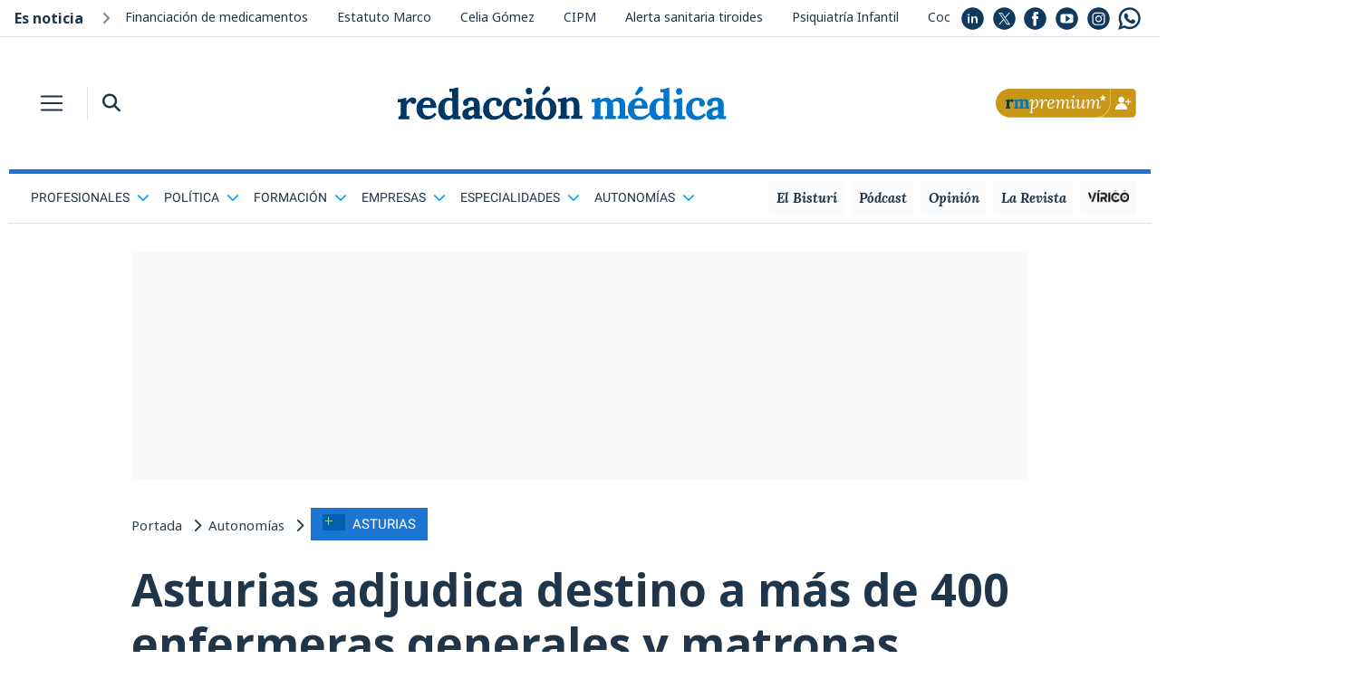

--- FILE ---
content_type: text/html; charset=UTF-8
request_url: https://www.redaccionmedica.com/yBLb9rYG88p9M4DA
body_size: 1739
content:

<!DOCTYPE html PUBLIC "-//W3C//DTD XHTML 1.0 Transitional//EN"
        "http://www.w3.org/TR/xhtml1/DTD/xhtml1-transitional.dtd">
<html xmlns="http://www.w3.org/1999/xhtml" lang="es">
<head>
    <meta name="robots" content="noindex">
    <meta name="googlebot" content="indexifembedded" />
    <link href='/css/css2-family-noto-sans.css' rel='stylesheet' type='text/css'>

    <style>
        body {
            margin: 0;
            font-family: noto sans,sans-serif;
        }
        a{
            color: #1f354a !important;
            text-decoration: none;
        }
        .noticias_recomendadas {
            float: left;
            width: 100%;
            margin: 0;
            padding: 0;
        }

        .noticias_recomendadas .cabecera_titulo {
            font-size: 24px;
            font-family: 'Noto Sans', sans-serif !important;
            font-weight: 700 !important;
            text-align: left !important;
            margin-left: 1rem !important;
            margin-bottom: .5rem !important;
            line-height: 1.2 !important;
            color: #1F354A !important;
        }

        .noticias_recomendadas li {
            display: flex;
            align-items: center;
            float: left;
            width: 100%;
            padding-bottom: 25px;
        }

        .noticias_recomendadas li:last-child {
            margin-bottom: 0;
        }

        .noticias_recomendadas li .titular_noticia_rec {
            padding-left: 20px;
            float: left;
            font-weight: 300;
            font-size: 4.8vw;
            font-family: 'Noto Sans', sans-serif !important;
        }

        .noticias_recomendadas li .imagen_enlace {
            width: 40%;
            height: auto;
            float: left;
        }

        .noticias_recomendadas li .imagen_enlace img {
            float: left;
            width: 100%;
            height: auto;
        }

        .noticias_recomendadas .rec_titular {
            float: right;
            width: 60%;
        }

        hr {
            border-color: #E7E7E7 !important;
        }
        hr {
            margin-top:20px;
            margin-bottom: 20px;
            border: 0;
            border-top: 1px solid rgba(0,0,0,.1);
        }

        #en_portada {
            width: 100%;
        }
        .bg_alt_grey {
            background-color: #f8fafc;
        }
        .list-style-none {
            list-style: none;
        }
        .pb-2, .py-2 {
            padding-bottom: .5rem!important;
        }
        .p-0 {
            padding: 0!important;
        }
        .w-100 {
            width: 100%!important;
        }
        dl, ol, ul {
            margin-top: 0;
            margin-bottom: 1rem;
        }

        .noticia_small div {
            font-size: 16px;
        }

        .sidebar div {
            clear: both;
        }
        .pl-3, .px-3 {
            padding-left: 1rem!important;
        }
        .pr-3, .px-3 {
            padding-right: 1rem!important;
        }
        .mb-4, .my-4 {
            margin-bottom: 1.5rem!important;
        }
        .row {
            display: -ms-flexbox;
            display: flex;
            -ms-flex-wrap: wrap;
            flex-wrap: wrap;
            margin-right: -15px;
            margin-left: -15px;
        }

        .pr-1, .px-1 {
            padding-right: .25rem!important;
        }
        .align-self-center {
            -ms-flex-item-align: center!important;
            align-self: center!important;
        }
        .col-5 {
            -ms-flex: 0 0 41.666667%;
            flex: 0 0 41.666667%;
            max-width: 41.666667% !important;
        }

        .noticia_small img {
            width: 100%;
        }
        img {
            vertical-align: middle;
            border-style: none;
        }

        .font-size-14 {
            font-size: 14px !important;
        }
        .text-main {
            color: #1f354a!important;
        }

        .noticia_small div {
            font-size: 16px;
        }
        .sidebar div {
            clear: both;
        }
        .d-block {
            display: block!important;
        }
        .col-7 {
            -ms-flex: 0 0 58.333333%;
            flex: 0 0 58.333333%;
            max-width: 58.333333%;
        }
        .col, .col-1, .col-10, .col-11, .col-12, .col-2, .col-3, .col-4, .col-5, .col-6, .col-7, .col-8, .col-9, .col-auto, .col-lg, .col-lg-1, .col-lg-10, .col-lg-11, .col-lg-12, .col-lg-2, .col-lg-3, .col-lg-4, .col-lg-5, .col-lg-6, .col-lg-7, .col-lg-8, .col-lg-9, .col-lg-auto, .col-md, .col-md-1, .col-md-10, .col-md-11, .col-md-12, .col-md-2, .col-md-3, .col-md-4, .col-md-5, .col-md-6, .col-md-7, .col-md-8, .col-md-9, .col-md-auto, .col-sm, .col-sm-1, .col-sm-10, .col-sm-11, .col-sm-12, .col-sm-2, .col-sm-3, .col-sm-4, .col-sm-5, .col-sm-6, .col-sm-7, .col-sm-8, .col-sm-9, .col-sm-auto, .col-xl, .col-xl-1, .col-xl-10, .col-xl-11, .col-xl-12, .col-xl-2, .col-xl-3, .col-xl-4, .col-xl-5, .col-xl-6, .col-xl-7, .col-xl-8, .col-xl-9, .col-xl-auto {
            position: relative;
            width: 100%;
            padding-right: 15px;
            padding-left: 15px;
        }

        .col-6 {
            -ms-flex: 0 0 50%;
            flex: 0 0 50%;
            max-width: 50%;
        }

        .otras_titular{
            font-family: 'Noto Sans', sans-serif !important;
        }

        @media (min-width: 1200px){
            .font-live {
                font-size: 24px;
            }
        }

        @media (min-width: 992px){
            .font-live {
                font-size: 20px;
            }
        }
        @media (min-width: 768px) {
            .font-live {
                font-size: 15px;
            }
        }

        .text-main {
            color: #1f354a!important;
        }
        .font-weight-bold {
            font-weight: 700!important;
        }
        .ml-3, .mx-3 {
            margin-left: 1rem!important;
        }
        .h3, h3 {
            font-size: 1.75rem;
        }
        .h1, .h2, .h3, .h4, .h5, .h6, h1, h2, h3, h4, h5, h6 {
            margin-bottom: .5rem;
            font-weight: 500;
            line-height: 1.2;
        }
        h1, h2, h3, h4, h5, h6 {
            margin-top: 0;
            margin-bottom: .5rem;
        }
    </style>
</head>
<body>
<ul id='en_portada' class='noticias_recomendadas seccion w-100 p-0 list-style-none pb-2'><h3 class='seccion_titulo font-weight-bold ml-3 text-main font-live'>Te puede interesar</h3><hr>
        <li>
            <a class="imagen_enlace"
               href="https://www.redaccionmedica.com/secciones/sanidad-hoy/ccoo-se-moviliza-para-exigir-grados-para-los-tecnicos-superiores-sanitarios-1397"
               target='_parent' style="float: left;">
                <img src="https://www.redaccionmedica.com/images/destacados/ccoo-se-moviliza-para-exigir-grados-para-los-tecnicos-superiores-sanitarios-1397_620x368.jpg">
            </a>
            <span class="rec_titular">
                    <a href="https://www.redaccionmedica.com/secciones/sanidad-hoy/ccoo-se-moviliza-para-exigir-grados-para-los-tecnicos-superiores-sanitarios-1397"
                       class="titular_noticia_rec" target='_parent'>
					CCOO se moviliza para exigir grados para los técnicos superiores sanitarios                </a>
                </span>

        </li>


        <li>
            <a class="imagen_enlace"
               href="https://www.redaccionmedica.com/secciones/sanidad-hoy/muface-responde-a-acusaciones-de-vulnerar-con-el-112-la-atencion-urgente-5443"
               target='_parent' style="float: left;">
                <img src="https://www.redaccionmedica.com/images/destacados/muface-responde-a-acusaciones-de-vulnerar-con-el-112-la-atencion-urgente-5443_620x368.jpg">
            </a>
            <span class="rec_titular">
                    <a href="https://www.redaccionmedica.com/secciones/sanidad-hoy/muface-responde-a-acusaciones-de-vulnerar-con-el-112-la-atencion-urgente-5443"
                       class="titular_noticia_rec" target='_parent'>
					Muface responde a acusaciones de "vulnerar" con el 112 la atención urgente                </a>
                </span>

        </li>


        <li>
            <a class="imagen_enlace"
               href="https://www.redaccionmedica.com/secciones/eir-y-mas-residentes/se-presenta-al-fir-por-tercera-vez-si-no-saco-plaza-empiezo-otra-carrera--4701"
               target='_parent' style="float: left;">
                <img src="https://www.redaccionmedica.com/images/destacados/se-presenta-al-fir-por-tercera-vez-si-no-saco-plaza-empiezo-otra-carrera--4701_620x368.jpg">
            </a>
            <span class="rec_titular">
                    <a href="https://www.redaccionmedica.com/secciones/eir-y-mas-residentes/se-presenta-al-fir-por-tercera-vez-si-no-saco-plaza-empiezo-otra-carrera--4701"
                       class="titular_noticia_rec" target='_parent'>
					Se presenta al FIR por tercera vez: "Si no saco plaza empiezo otra carrera"                </a>
                </span>

        </li>


        <li>
            <a class="imagen_enlace"
               href="https://www.redaccionmedica.com/secciones/eir-y-mas-residentes/el-fir-2026-pone-el-piloto-automatico-en-un-examen-sin-sorpresas-y-corto-4422"
               target='_parent' style="float: left;">
                <img src="https://www.redaccionmedica.com/images/destacados/el-fir-2026-pone-el-piloto-automatico-en-un-examen-sin-sorpresas-y-corto-4422_620x368.jpg">
            </a>
            <span class="rec_titular">
                    <a href="https://www.redaccionmedica.com/secciones/eir-y-mas-residentes/el-fir-2026-pone-el-piloto-automatico-en-un-examen-sin-sorpresas-y-corto-4422"
                       class="titular_noticia_rec" target='_parent'>
					El FIR 2026 pone el "piloto automático" en un examen sin sorpresas y corto                </a>
                </span>

        </li>

</ul></body>
</html>